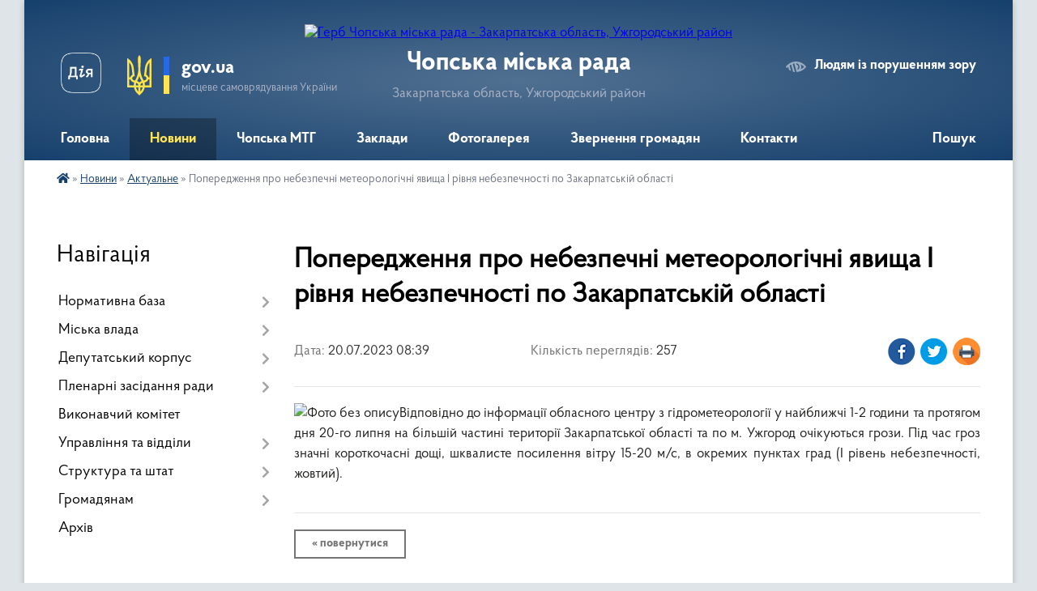

--- FILE ---
content_type: text/html; charset=UTF-8
request_url: https://chop-rada.gov.ua/news/1689831638/
body_size: 19382
content:
<!DOCTYPE html>
<html lang="uk">
<head>
	<!--[if IE]><meta http-equiv="X-UA-Compatible" content="IE=edge"><![endif]-->
	<meta charset="utf-8">
	<meta name="viewport" content="width=device-width, initial-scale=1">
	<!--[if IE]><script>
		document.createElement('header');
		document.createElement('nav');
		document.createElement('main');
		document.createElement('section');
		document.createElement('article');
		document.createElement('aside');
		document.createElement('footer');
		document.createElement('figure');
		document.createElement('figcaption');
	</script><![endif]-->
	<title>Попередження про небезпечні метеорологічні явища І рівня небезпечності по Закарпатській області | Чопська міська рада Закарпатська область, Ужгородський район</title>
	<meta name="description" content="Відповідно до інформації обласного центру з гідрометеорології у найближчі 1-2 години та протягом дня 20-го липня на більшій частині території Закарпатської області та по м. Ужгород очікуються грози. Під час гроз значні короткочасні дощ">
	<meta name="keywords" content="Попередження, про, небезпечні, метеорологічні, явища, І, рівня, небезпечності, по, Закарпатській, області, |, Чопська, міська, рада, Закарпатська, область,, Ужгородський, район">

	
		<meta property="og:image" content="https://rada.info/upload/users_files/04053737/e4ab7e2c9dcb18a93afbe35b260536d2.jpeg">
	<meta property="og:image:width" content="960">
	<meta property="og:image:height" content="640">
			<meta property="og:title" content="Попередження про небезпечні метеорологічні явища І рівня небезпечності по Закарпатській області">
			<meta property="og:description" content="Відповідно до інформації обласного центру з гідрометеорології&amp;nbsp;у найближчі 1-2 години та протягом дня 20-го липня на більшій частині території Закарпатської області та по м. Ужгород очікуються грози. Під час гроз значні короткочасні дощі, шквалисте посилення вітру 15-20 м/с, в окремих пунктах град&amp;nbsp;(І рівень небезпечності, жовтий).">
			<meta property="og:type" content="article">
	<meta property="og:url" content="https://chop-rada.gov.ua/news/1689831638/">
		
		<link rel="apple-touch-icon" sizes="57x57" href="https://gromada.org.ua/apple-icon-57x57.png">
	<link rel="apple-touch-icon" sizes="60x60" href="https://gromada.org.ua/apple-icon-60x60.png">
	<link rel="apple-touch-icon" sizes="72x72" href="https://gromada.org.ua/apple-icon-72x72.png">
	<link rel="apple-touch-icon" sizes="76x76" href="https://gromada.org.ua/apple-icon-76x76.png">
	<link rel="apple-touch-icon" sizes="114x114" href="https://gromada.org.ua/apple-icon-114x114.png">
	<link rel="apple-touch-icon" sizes="120x120" href="https://gromada.org.ua/apple-icon-120x120.png">
	<link rel="apple-touch-icon" sizes="144x144" href="https://gromada.org.ua/apple-icon-144x144.png">
	<link rel="apple-touch-icon" sizes="152x152" href="https://gromada.org.ua/apple-icon-152x152.png">
	<link rel="apple-touch-icon" sizes="180x180" href="https://gromada.org.ua/apple-icon-180x180.png">
	<link rel="icon" type="image/png" sizes="192x192"  href="https://gromada.org.ua/android-icon-192x192.png">
	<link rel="icon" type="image/png" sizes="32x32" href="https://gromada.org.ua/favicon-32x32.png">
	<link rel="icon" type="image/png" sizes="96x96" href="https://gromada.org.ua/favicon-96x96.png">
	<link rel="icon" type="image/png" sizes="16x16" href="https://gromada.org.ua/favicon-16x16.png">
	<link rel="manifest" href="https://gromada.org.ua/manifest.json">
	<meta name="msapplication-TileColor" content="#ffffff">
	<meta name="msapplication-TileImage" content="https://gromada.org.ua/ms-icon-144x144.png">
	<meta name="theme-color" content="#ffffff">
	
	
		<meta name="robots" content="">
	
    <link rel="preload" href="https://cdnjs.cloudflare.com/ajax/libs/font-awesome/5.9.0/css/all.min.css" as="style">
	<link rel="stylesheet" href="https://cdnjs.cloudflare.com/ajax/libs/font-awesome/5.9.0/css/all.min.css" integrity="sha512-q3eWabyZPc1XTCmF+8/LuE1ozpg5xxn7iO89yfSOd5/oKvyqLngoNGsx8jq92Y8eXJ/IRxQbEC+FGSYxtk2oiw==" crossorigin="anonymous" referrerpolicy="no-referrer" />

    <link rel="preload" href="//gromada.org.ua/themes/km2/css/styles_vip.css?v=3.34" as="style">
	<link rel="stylesheet" href="//gromada.org.ua/themes/km2/css/styles_vip.css?v=3.34">
	<link rel="stylesheet" href="//gromada.org.ua/themes/km2/css/103513/theme_vip.css?v=1768749918">
	
		<!--[if lt IE 9]>
	<script src="https://oss.maxcdn.com/html5shiv/3.7.2/html5shiv.min.js"></script>
	<script src="https://oss.maxcdn.com/respond/1.4.2/respond.min.js"></script>
	<![endif]-->
	<!--[if gte IE 9]>
	<style type="text/css">
		.gradient { filter: none; }
	</style>
	<![endif]-->

</head>
<body class="">

	<a href="#top_menu" class="skip-link link" aria-label="Перейти до головного меню (Alt+1)" accesskey="1">Перейти до головного меню (Alt+1)</a>
	<a href="#left_menu" class="skip-link link" aria-label="Перейти до бічного меню (Alt+2)" accesskey="2">Перейти до бічного меню (Alt+2)</a>
    <a href="#main_content" class="skip-link link" aria-label="Перейти до головного вмісту (Alt+3)" accesskey="3">Перейти до текстового вмісту (Alt+3)</a>




	
	<div class="wrap">
		
		<header>
			<div class="header_wrap">
				<div class="logo">
					<a href="https://chop-rada.gov.ua/" id="logo" class="form_2">
						<img src="https://rada.info/upload/users_files/04053737/gerb/Герб.png" alt="Герб Чопська міська рада - Закарпатська область, Ужгородський район">
					</a>
				</div>
				<div class="title">
					<div class="slogan_1">Чопська міська рада</div>
					<div class="slogan_2">Закарпатська область, Ужгородський район</div>
				</div>
				<div class="gov_ua_block">
					<a class="diia" href="https://diia.gov.ua/" target="_blank" rel="nofollow" title="Державні послуги онлайн"><img src="//gromada.org.ua/themes/km2/img/diia.png" alt="Логотип Diia"></a>
					<img src="//gromada.org.ua/themes/km2/img/gerb.svg" class="gerb" alt="Герб України">
					<span class="devider"></span>
					<div class="title">
						<b>gov.ua</b>
						<span>місцеве самоврядування України</span>
					</div>
				</div>
								<div class="alt_link">
					<a href="#" rel="nofollow" title="Режим високої контастності" onclick="return set_special('ad20c317e75360942c5c13d6f02309f9e1829b58');">Людям із порушенням зору</a>
				</div>
								
				<section class="top_nav">
					<nav class="main_menu" id="top_menu">
						<ul>
														<li class="">
								<a href="https://chop-rada.gov.ua/main/"><span>Головна</span></a>
																							</li>
														<li class="active has-sub">
								<a href="https://chop-rada.gov.ua/news/"><span>Новини</span></a>
																<button onclick="return show_next_level(this);" aria-label="Показати підменю"></button>
																								<ul>
																		<li>
										<a href="https://chop-rada.gov.ua/ogoloshennya-12-16-05-28-07-2021/">Оголошення</a>
																													</li>
																		<li>
										<a href="https://chop-rada.gov.ua/aktualne-19-34-31-03-02-2023/" class="active">Актуальне</a>
																													</li>
																		<li>
										<a href="https://chop-rada.gov.ua/do-uvagi-vpo-15-37-11-27-02-2025/">До уваги ВПО</a>
																													</li>
																		<li>
										<a href="https://chop-rada.gov.ua/socialne-11-13-17-18-08-2021/">Соціальне</a>
																													</li>
																		<li>
										<a href="https://chop-rada.gov.ua/pidpriemcyam-08-50-25-05-08-2021/">Підприємцям</a>
																													</li>
																		<li>
										<a href="https://chop-rada.gov.ua/komunalni-pidpriemstva-08-40-02-30-01-2025/">Комунальні підприємства</a>
																													</li>
																		<li>
										<a href="https://chop-rada.gov.ua/policejskij-oficer-gromadi-16-20-47-14-09-2023/">Поліцейський офіцер громади</a>
																													</li>
																		<li>
										<a href="https://chop-rada.gov.ua/dsns-informue-08-38-22-26-08-2021/">ДСНС інформує</a>
																													</li>
																		<li>
										<a href="https://chop-rada.gov.ua/centr-zajnyatosti-informue-12-23-47-12-07-2023/">Центр зайнятості інформує</a>
																													</li>
																										</ul>
															</li>
														<li class=" has-sub">
								<a href="javascript:;"><span>Чопська МТГ</span></a>
																<button onclick="return show_next_level(this);" aria-label="Показати підменю"></button>
																								<ul>
																		<li>
										<a href="https://chop-rada.gov.ua/kartka-gromadi-12-50-45-13-07-2021/">Картка громади</a>
																													</li>
																		<li>
										<a href="https://chop-rada.gov.ua/esen-00-19-43-15-07-2021/">Есень</a>
																													</li>
																		<li>
										<a href="https://chop-rada.gov.ua/petrivka-00-26-45-15-07-2021/">Петрівка</a>
																													</li>
																		<li>
										<a href="https://chop-rada.gov.ua/solovka-00-28-15-15-07-2021/">Соловка</a>
																													</li>
																		<li>
										<a href="https://chop-rada.gov.ua/solomonovo-00-31-02-15-07-2021/">Соломоново</a>
																													</li>
																		<li>
										<a href="https://chop-rada.gov.ua/tisaashvan-00-32-48-15-07-2021/">Тисаашвань</a>
																													</li>
																		<li>
										<a href="https://chop-rada.gov.ua/tisaujfalu-00-34-31-15-07-2021/">Тисауйфалу</a>
																													</li>
																		<li class="has-sub">
										<a href="https://chop-rada.gov.ua/chervone-00-35-28-15-07-2021/">Червоне</a>
																				<button onclick="return show_next_level(this);" aria-label="Показати підменю"></button>
																														<ul>
																						<li>
												<a href="https://chop-rada.gov.ua/geraldika-09-22-27-22-12-2021/">Геральдика</a>
											</li>
																																</ul>
																			</li>
																		<li class="has-sub">
										<a href="https://chop-rada.gov.ua/chop-00-37-33-15-07-2021/">Чоп</a>
																				<button onclick="return show_next_level(this);" aria-label="Показати підменю"></button>
																														<ul>
																						<li>
												<a href="https://chop-rada.gov.ua/geraldika-09-57-21-26-07-2021/">Геральдика</a>
											</li>
																						<li>
												<a href="https://chop-rada.gov.ua/prirodni-umovi-09-44-57-26-07-2021/">Природні умови</a>
											</li>
																						<li>
												<a href="https://chop-rada.gov.ua/generalnij-plan-17-41-53-20-09-2021/">Генеральний план</a>
											</li>
																						<li>
												<a href="https://chop-rada.gov.ua/mistapobratimi-09-58-26-26-07-2021/">Міста-побратими</a>
											</li>
																						<li>
												<a href="https://chop-rada.gov.ua/video-pro-misto-09-50-47-26-07-2021/">Відео про місто</a>
											</li>
																						<li>
												<a href="https://chop-rada.gov.ua/pochesni-gromadyani-mista-chop-11-07-58-26-07-2021/">Почесні громадяни міста Чоп</a>
											</li>
																						<li>
												<a href="https://chop-rada.gov.ua/pochesna-vidznaka-chopskoi-miskoi-radi-12-34-09-26-07-2021/">Почесна відзнака Чопської міської ради</a>
											</li>
																																</ul>
																			</li>
																										</ul>
															</li>
														<li class=" has-sub">
								<a href="https://chop-rada.gov.ua/zakladi-10-49-34-16-08-2021/"><span>Заклади</span></a>
																<button onclick="return show_next_level(this);" aria-label="Показати підменю"></button>
																								<ul>
																		<li class="has-sub">
										<a href="https://chop-rada.gov.ua/osvita-10-51-22-16-08-2021/">Освіта</a>
																				<button onclick="return show_next_level(this);" aria-label="Показати підменю"></button>
																														<ul>
																						<li>
												<a href="https://chop-rada.gov.ua/zaklad-doshkilnoi-osviti-kazka-m-chop-10-53-16-16-08-2021/">Заклад дошкільної освіти “Казка” м. Чоп</a>
											</li>
																						<li>
												<a href="https://chop-rada.gov.ua/esenskij-zaklad-doshkilnoi-osviti-veselka-11-01-57-16-08-2021/">Есенський заклад дошкільної освіти “Веселка”</a>
											</li>
																						<li>
												<a href="https://chop-rada.gov.ua/solovkivskij-zaklad-doshkilnoi-osviti-11-10-08-16-08-2021/">Соловківський заклад дошкільної освіти</a>
											</li>
																						<li>
												<a href="https://chop-rada.gov.ua/solomonivskij-zaklad-doshkilnoi-osviti-usmishka-11-15-19-16-08-2021/">Соломонівський заклад дошкільної освіти ,,Усмішка”</a>
											</li>
																						<li>
												<a href="https://chop-rada.gov.ua/tisaashvanskij-zaklad-doshkilnoi-osviti-11-18-40-16-08-2021/">Тисаашванський заклад дошкільної освіти</a>
											</li>
																						<li>
												<a href="https://chop-rada.gov.ua/petrivska-pochatkova-shkola-11-23-08-16-08-2021/">Петрівська початкова школа</a>
											</li>
																						<li>
												<a href="https://chop-rada.gov.ua/esenskij-opornij-zaklad-zagalnoi-serednoi-osviti-iiii-stupeniv-11-28-05-16-08-2021/">Есенська гімназія</a>
											</li>
																						<li>
												<a href="https://chop-rada.gov.ua/solovkivska-filiya-esenskogo-opornogo-zakladu-zagalnoi-serednoi-osviti-iii-stupeniv-11-34-55-16-08-2021/">Соловківська філія Есенської гімназії</a>
											</li>
																						<li>
												<a href="https://chop-rada.gov.ua/solomonivska-gimnaziya-11-46-29-16-08-2021/">Соломонівська гімназія</a>
											</li>
																						<li>
												<a href="https://chop-rada.gov.ua/tisaashvanska-gimnaziya-11-50-23-16-08-2021/">Тисаашванська гімназія</a>
											</li>
																						<li>
												<a href="https://chop-rada.gov.ua/chervonivskij-zaklad-zagalnoi-serednoi-osviti-iiii-stupeniv-11-56-36-16-08-2021/">Червонівська гімназія</a>
											</li>
																						<li>
												<a href="https://chop-rada.gov.ua/chopskij-zaklad-zagalnoi-serednoi-osviti-iiii-stupeniv-№1-12-00-12-16-08-2021/">Чопський ліцей</a>
											</li>
																						<li>
												<a href="https://chop-rada.gov.ua/chopskij-zaklad-zagalnoi-serednoi-osviti-iiii-stupeniv-№2-imeni-ishtvana-secheni-chopskoi-miskoi-radi-12-03-28-16-08-2021/">Чопський ліцей імені Іштвана Сечені</a>
											</li>
																																</ul>
																			</li>
																		<li class="has-sub">
										<a href="https://chop-rada.gov.ua/kultura-12-08-42-16-08-2021/">Культура</a>
																				<button onclick="return show_next_level(this);" aria-label="Показати підменю"></button>
																														<ul>
																						<li>
												<a href="https://chop-rada.gov.ua/komunalnij-zaklad-centr-kulturi-ta-dozvillya-chopskoi-miskoi-teritorialnoi-gromadi-uzhgorodskogo-rajonu-zakarpatskoi-oblasti-14-01-20-16-08-2021/">КЗ “Центр культури та дозвілля Чопської міської територіальної громади Ужгородського району Закарпатської області”</a>
											</li>
																						<li>
												<a href="https://chop-rada.gov.ua/kz-publichna-biblioteka-chopskoi-miskoi-teritorialnoi-gromadi-14-41-59-16-08-2021/">КЗ “Публічна бібліотека Чопської міської територіальної громади”</a>
											</li>
																						<li>
												<a href="https://chop-rada.gov.ua/chopska-muzichna-shkola-14-51-26-16-08-2021/">Чопська музична школа</a>
											</li>
																																</ul>
																			</li>
																		<li class="has-sub">
										<a href="https://chop-rada.gov.ua/sport-15-26-46-16-08-2021/">Спорт</a>
																				<button onclick="return show_next_level(this);" aria-label="Показати підменю"></button>
																														<ul>
																						<li>
												<a href="https://chop-rada.gov.ua/chopska-dityachojunacka-sportivna-shkola-15-38-30-16-08-2021/">Чопська дитячо-юнацька спортивна школа</a>
											</li>
																																</ul>
																			</li>
																		<li class="has-sub">
										<a href="https://chop-rada.gov.ua/ohorona-zdorov’ya-15-59-42-16-08-2021/">Охорона здоров’я</a>
																				<button onclick="return show_next_level(this);" aria-label="Показати підменю"></button>
																														<ul>
																						<li>
												<a href="https://chop-rada.gov.ua/knp-chopska-miska-likarnya-16-03-23-16-08-2021/">КНП “Чопська міська лікарня”</a>
											</li>
																						<li>
												<a href="https://chop-rada.gov.ua/knp-chopskij-centr-pervinnoi-medikosanitarnoi-dopomogi-16-07-20-16-08-2021/">КНП “Чопський центр первинної медико-санітарної допомоги”</a>
											</li>
																																</ul>
																			</li>
																		<li class="has-sub">
										<a href="https://chop-rada.gov.ua/komunalni-pidpriemstva-16-15-06-16-08-2021/">Комунальні підприємства</a>
																				<button onclick="return show_next_level(this);" aria-label="Показати підменю"></button>
																														<ul>
																						<li>
												<a href="https://chop-rada.gov.ua/komunalne-pidpriemstvo-chistij-chop-16-16-12-16-08-2021/">КП «Чистий Чоп»</a>
											</li>
																						<li>
												<a href="https://chop-rada.gov.ua/kp-vodokanal-chop-12-38-26-17-08-2021/">КП «Водоканал Чоп»</a>
											</li>
																						<li>
												<a href="https://chop-rada.gov.ua/kp-chopskij-rinok-14-38-25-17-08-2021/">КП «Чопський ринок»</a>
											</li>
																																</ul>
																			</li>
																										</ul>
															</li>
														<li class="">
								<a href="https://chop-rada.gov.ua/photo/"><span>Фотогалерея</span></a>
																							</li>
														<li class=" has-sub">
								<a href="https://chop-rada.gov.ua/zvernennya-gromadyan-11-39-15-13-10-2025/"><span>Звернення громадян</span></a>
																<button onclick="return show_next_level(this);" aria-label="Показати підменю"></button>
																								<ul>
																		<li>
										<a href="https://chop-rada.gov.ua/normativnopravova-baza-12-19-18-13-10-2025/">Нормативно-правова база</a>
																													</li>
																		<li>
										<a href="https://chop-rada.gov.ua/pismove-zvernennya-gromadyan-15-11-38-13-10-2025/">Письмове звернення громадян</a>
																													</li>
																		<li>
										<a href="https://chop-rada.gov.ua/feedback/">Електронне звернення громадян</a>
																													</li>
																										</ul>
															</li>
														<li class="">
								<a href="https://chop-rada.gov.ua/kontakti-11-52-03-14-10-2025/"><span>Контакти</span></a>
																							</li>
																				</ul>
					</nav>
					&nbsp;
					<button class="menu-button" id="open-button"><i class="fas fa-bars"></i> Меню сайту</button>
					<a href="https://chop-rada.gov.ua/search/" rel="nofollow" class="search_button">Пошук</a>
				</section>
				
			</div>
		</header>
				
		<section class="bread_crumbs">
		<div xmlns:v="http://rdf.data-vocabulary.org/#"><a href="https://chop-rada.gov.ua/" title="Головна сторінка"><i class="fas fa-home"></i></a> &raquo; <a href="https://chop-rada.gov.ua/news/">Новини</a> &raquo; <a href="https://chop-rada.gov.ua/aktualne-19-34-31-03-02-2023/" aria-current="page">Актуальне</a>  &raquo; <span>Попередження про небезпечні метеорологічні явища І рівня небезпечності по Закарпатській області</span></div>
	</section>
	
	<section class="center_block">
		<div class="row">
			<div class="grid-25 fr">
				<aside>
				
									
										<div class="sidebar_title">Навігація</div>
										
					<nav class="sidebar_menu" id="left_menu">
						<ul>
														<li class=" has-sub">
								<a href="https://chop-rada.gov.ua/docs/"><span>Нормативна база</span></a>
																<button onclick="return show_next_level(this);" aria-label="Показати підменю"></button>
																								<ul>
																		<li class="">
										<a href="https://chop-rada.gov.ua/reglament-radi-11-52-41-09-08-2021/"><span>Регламент ради</span></a>
																													</li>
																		<li class="">
										<a href="https://chop-rada.gov.ua/reglament-vikonavchogo-komitetu-11-55-08-09-08-2021/"><span>Регламент виконавчого комітету</span></a>
																													</li>
																		<li class=" has-sub">
										<a href="https://chop-rada.gov.ua/statuti-i-reglamenti-09-16-18-09-08-2021/"><span>Статути територіальної громади</span></a>
																				<button onclick="return show_next_level(this);" aria-label="Показати підменю"></button>
																														<ul>
																						<li><a href="https://chop-rada.gov.ua/polozhennya-pro-zagalni-zbori-konferencii-09-56-54-09-08-2021/"><span>Положення про загальні збори (конференції)</span></a></li>
																						<li><a href="https://chop-rada.gov.ua/polozhennya-pro-miscevi-iniciativi-10-27-20-09-08-2021/"><span>Положення про місцеві ініціативи</span></a></li>
																						<li><a href="https://chop-rada.gov.ua/polozhennya-pro-gromadski-sluhannya-10-32-14-09-08-2021/"><span>Положення про громадські слухання</span></a></li>
																						<li><a href="https://chop-rada.gov.ua/polozhennya-pro-elektronni-peticii-10-36-41-09-08-2021/"><span>Положення про електронні петиції</span></a></li>
																						<li><a href="https://chop-rada.gov.ua/polozhennya-pro-zvituvannya-10-37-56-09-08-2021/"><span>Положення про звітування</span></a></li>
																																</ul>
																			</li>
																		<li class="">
										<a href="https://chop-rada.gov.ua/administrativni-poslugi-16-00-04-12-08-2021/"><span>Адміністративні послуги</span></a>
																													</li>
																		<li class="">
										<a href="https://chop-rada.gov.ua/pasporti-bjudzhetnih-program-16-31-24-12-08-2021/"><span>Паспорти бюджетних програм</span></a>
																													</li>
																		<li class=" has-sub">
										<a href="https://chop-rada.gov.ua/regulyatorni-akti-14-54-18-17-08-2021/"><span>Регуляторні акти</span></a>
																				<button onclick="return show_next_level(this);" aria-label="Показати підменю"></button>
																														<ul>
																						<li><a href="https://chop-rada.gov.ua/povidomlennya-10-24-35-27-08-2021/"><span>Повідомлення</span></a></li>
																						<li><a href="https://chop-rada.gov.ua/pereliki-regulyatornih-aktiv-14-54-38-17-08-2021/"><span>Переліки регуляторних актів</span></a></li>
																						<li><a href="https://chop-rada.gov.ua/proekti-14-54-58-17-08-2021/"><span>Проєкти</span></a></li>
																						<li><a href="https://chop-rada.gov.ua/rishennya-14-55-10-17-08-2021/"><span>Рішення</span></a></li>
																																</ul>
																			</li>
																		<li class="">
										<a href="https://chop-rada.gov.ua/miscevi-podatki-ta-zbori-16-35-25-12-08-2021/"><span>Місцеві податки та збори</span></a>
																													</li>
																										</ul>
															</li>
														<li class=" has-sub">
								<a href="https://chop-rada.gov.ua/miska-vlada-11-56-29-23-07-2021/"><span>Міська влада</span></a>
																<button onclick="return show_next_level(this);" aria-label="Показати підменю"></button>
																								<ul>
																		<li class="">
										<a href="https://chop-rada.gov.ua/miskij-golova-23-57-50-14-07-2021/"><span>Міський голова</span></a>
																													</li>
																		<li class="">
										<a href="https://chop-rada.gov.ua/sekretar-miskoi-radi-11-58-24-23-07-2021/"><span>Секретар міської ради</span></a>
																													</li>
																		<li class="">
										<a href="https://chop-rada.gov.ua/zastupnik-miskogo-golovi-12-04-27-23-07-2021/"><span>Заступник міського голови</span></a>
																													</li>
																		<li class="">
										<a href="https://chop-rada.gov.ua/zastupnik-miskogo-golovi-12-13-43-23-07-2021/"><span>Заступник міського голови</span></a>
																													</li>
																		<li class="">
										<a href="https://chop-rada.gov.ua/kerujuchij-spravami-12-17-43-23-07-2021/"><span>Керуючий справами</span></a>
																													</li>
																		<li class=" has-sub">
										<a href="https://chop-rada.gov.ua/starosti-12-49-06-26-07-2021/"><span>Старости</span></a>
																				<button onclick="return show_next_level(this);" aria-label="Показати підменю"></button>
																														<ul>
																						<li><a href="https://chop-rada.gov.ua/esenskij-starostinskij-okrug-12-50-50-26-07-2021/"><span>Есенський старостинський округ</span></a></li>
																						<li><a href="https://chop-rada.gov.ua/solovkivskij-starostinskij-okrug-14-18-35-26-07-2021/"><span>Соловківський старостинський округ</span></a></li>
																						<li><a href="https://chop-rada.gov.ua/solomonivskij-starostinskij-okrug-14-25-06-26-07-2021/"><span>Соломонівський старостинський округ</span></a></li>
																						<li><a href="https://chop-rada.gov.ua/tisaashvanskij-starostinskij-okrug-14-27-32-26-07-2021/"><span>Тисаашванський старостинський округ</span></a></li>
																						<li><a href="https://chop-rada.gov.ua/chervonivskij-starostinskij-okrug-14-31-28-26-07-2021/"><span>Червонівський старостинський округ</span></a></li>
																																</ul>
																			</li>
																										</ul>
															</li>
														<li class=" has-sub">
								<a href="https://chop-rada.gov.ua/deputati-13-07-41-13-07-2021/"><span>Депутатський корпус</span></a>
																<button onclick="return show_next_level(this);" aria-label="Показати підменю"></button>
																								<ul>
																		<li class=" has-sub">
										<a href="https://chop-rada.gov.ua/viii-sklikannya-14-55-48-26-07-2021/"><span>VIII скликання</span></a>
																				<button onclick="return show_next_level(this);" aria-label="Показати підменю"></button>
																														<ul>
																						<li><a href="https://chop-rada.gov.ua/balint-evelina-mikloshivna-15-53-02-13-07-2021/"><span>Балінт Евеліна Миклошівна</span></a></li>
																						<li><a href="https://chop-rada.gov.ua/balog-oskar-oskarovich-15-53-26-13-07-2021/"><span>Балог Оскар Оскарович</span></a></li>
																						<li><a href="https://chop-rada.gov.ua/vakarov-mikola-mikolajovich-16-40-39-15-07-2021/"><span>Вакаров Микола Миколайович</span></a></li>
																						<li><a href="https://chop-rada.gov.ua/gecyanin-ivan-vasilovich-16-53-45-15-07-2021/"><span>Гецянин Іван Васильович</span></a></li>
																						<li><a href="https://chop-rada.gov.ua/glus-igor-ivanovich-14-44-35-29-09-2021/"><span>Глусь Ігор Іванович</span></a></li>
																						<li><a href="https://chop-rada.gov.ua/golubka-vasil-vasilovich-17-06-35-15-07-2021/"><span>Голубка Василь Васильович</span></a></li>
																						<li><a href="https://chop-rada.gov.ua/eskin-igor-vyacheslavovich-23-23-14-15-07-2021/"><span>Єськін Ігор Вячеславович</span></a></li>
																						<li><a href="https://chop-rada.gov.ua/kmetik-tetyana-mikolaivna-16-29-16-16-07-2021/"><span>Кметик Тетяна Миколаївна</span></a></li>
																						<li><a href="https://chop-rada.gov.ua/korol-jurij-jurijovich-16-32-07-16-07-2021/"><span>Король Юрій Юрійович</span></a></li>
																						<li><a href="https://chop-rada.gov.ua/kurin-viktor-mihajlovich-20-48-53-16-07-2021/"><span>Курин Віктор Михайлович</span></a></li>
																						<li><a href="https://chop-rada.gov.ua/kuchirka-roman-mikolajovich-20-35-44-17-07-2021/"><span>Кучирка Роман Миколайович</span></a></li>
																						<li><a href="https://chop-rada.gov.ua/maga-vasil-vasilovich-20-42-13-17-07-2021/"><span>Мага Василь Васильович</span></a></li>
																						<li><a href="https://chop-rada.gov.ua/malomka-oleksandr-oleksandrovich-starshij-20-45-37-17-07-2021/"><span>Маломка Олександр Олександрович</span></a></li>
																						<li><a href="https://chop-rada.gov.ua/martinov-georgij-kostyantinovich-20-52-34-17-07-2021/"><span>Мартинов Георгій Костянтинович</span></a></li>
																						<li><a href="https://chop-rada.gov.ua/mishkolki-katerina-ernestivna-10-56-48-04-10-2024/"><span>Мішколци Катерина Ернестівна</span></a></li>
																						<li><a href="https://chop-rada.gov.ua/pliska-valentina-petrivna-20-58-05-17-07-2021/"><span>Плиска Валентина Петрівна</span></a></li>
																						<li><a href="https://chop-rada.gov.ua/sabov-tiberij-tiberijovich-21-11-18-17-07-2021/"><span>Сабов Тиберій Тиберійович</span></a></li>
																						<li><a href="https://chop-rada.gov.ua/sigajov-viktor-dmitrovich-22-18-41-17-07-2021/"><span>Сігайов Віктор Дмитрович</span></a></li>
																						<li><a href="https://chop-rada.gov.ua/tovt-ishtvan-sergijovich-22-22-32-17-07-2021/"><span>Товт Іштван Сергійович</span></a></li>
																						<li><a href="https://chop-rada.gov.ua/feldij-vladislav-ivanovich-23-23-08-17-07-2021/"><span>Фелдій Владислав Іванович</span></a></li>
																						<li><a href="https://chop-rada.gov.ua/ferkov-bejla-vojtehovich-23-44-35-17-07-2021/"><span>Ферков Бейла Войтехович</span></a></li>
																						<li><a href="https://chop-rada.gov.ua/car-galina-vasilivna-23-46-47-17-07-2021/"><span>Цар Галина Василівна</span></a></li>
																						<li><a href="https://chop-rada.gov.ua/cekus-atilla-oleksandrovich-15-45-31-29-09-2021/"><span>Цекус Аттіла Олександрович</span></a></li>
																																</ul>
																			</li>
																		<li class="">
										<a href="https://chop-rada.gov.ua/deputatski-komisii-15-14-41-26-07-2021/"><span>Депутатські комісії</span></a>
																													</li>
																		<li class="">
										<a href="https://chop-rada.gov.ua/deputatski-frakcii-15-15-38-26-07-2021/"><span>Депутатські фракції</span></a>
																													</li>
																		<li class="">
										<a href="https://chop-rada.gov.ua/zvit-pro-diyalnist-15-18-30-26-07-2021/"><span>Звіт про діяльність</span></a>
																													</li>
																		<li class=" has-sub">
										<a href="https://chop-rada.gov.ua/deputati-poperednih-sklikan-15-23-43-26-07-2021/"><span>Депутати попередніх скликань</span></a>
																				<button onclick="return show_next_level(this);" aria-label="Показати підменю"></button>
																														<ul>
																						<li><a href="https://chop-rada.gov.ua/deputati-19901994-rr-15-24-51-26-07-2021/"><span>Депутати 1990-1994 рр.</span></a></li>
																						<li><a href="https://chop-rada.gov.ua/deputati-19941998-rr-15-25-35-26-07-2021/"><span>Депутати 1994-1998 рр.</span></a></li>
																						<li><a href="https://chop-rada.gov.ua/deputati-19982002-rr-15-26-04-26-07-2021/"><span>Депутати 1998-2002 рр.</span></a></li>
																						<li><a href="https://chop-rada.gov.ua/deputati-20022006-rr-15-26-43-26-07-2021/"><span>Депутати 2002-2006 рр.</span></a></li>
																						<li><a href="https://chop-rada.gov.ua/deputati-20062010-rr-15-28-04-26-07-2021/"><span>Депутати 2006-2010 рр.</span></a></li>
																						<li><a href="https://chop-rada.gov.ua/deputati-20102015-rr-15-28-37-26-07-2021/"><span>Депутати 2010-2015 рр.</span></a></li>
																						<li><a href="https://chop-rada.gov.ua/deputati-20152020-rr-15-29-22-26-07-2021/"><span>Депутати 2015-2020 рр.</span></a></li>
																																</ul>
																			</li>
																		<li class="">
										<a href="https://chop-rada.gov.ua/postanovi-tvk-14-50-25-11-03-2024/"><span>Постанови ТВК</span></a>
																													</li>
																										</ul>
															</li>
														<li class=" has-sub">
								<a href="https://chop-rada.gov.ua/plenarni-zasidannya-radi-15-59-46-26-07-2021/"><span>Пленарні засідання ради</span></a>
																<button onclick="return show_next_level(this);" aria-label="Показати підменю"></button>
																								<ul>
																		<li class=" has-sub">
										<a href="https://chop-rada.gov.ua/poimenne-golosuvannya-12-42-56-31-05-2024/"><span>Поіменне голосування</span></a>
																				<button onclick="return show_next_level(this);" aria-label="Показати підменю"></button>
																														<ul>
																						<li><a href="https://chop-rada.gov.ua/poimenne-golosuvannya-17-12-34-26-07-2021/"><span>Поіменне голосування сесій</span></a></li>
																						<li><a href="https://chop-rada.gov.ua/poimenne-golosuvannya-komisij-12-39-52-31-05-2024/"><span>Поіменне голосування комісій</span></a></li>
																																</ul>
																			</li>
																		<li class="">
										<a href="https://chop-rada.gov.ua/prijnyati-rishennya-radi-17-13-15-26-07-2021/"><span>Прийняті рішення ради</span></a>
																													</li>
																		<li class=" has-sub">
										<a href="https://chop-rada.gov.ua/protokoli-zasidan-deputatskih-komisij-17-15-09-26-07-2021/"><span>Протоколи засідань депутатських комісій</span></a>
																				<button onclick="return show_next_level(this);" aria-label="Показати підменю"></button>
																														<ul>
																						<li><a href="https://chop-rada.gov.ua/postijna-komisiya-z-pitan-bjudzhetu-ta-ekonomichnogo-rozvitku-09-16-55-11-08-2021/"><span>З питань бюджету та економічного розвитку</span></a></li>
																						<li><a href="https://chop-rada.gov.ua/z-pitan-zhitlovokomunalnogo-gospodarstva-budivnictva-transportu-i-zv’yazku-09-19-45-11-08-2021/"><span>З питань житлово-комунального господарства, будівництва, транспорту і зв’язку</span></a></li>
																						<li><a href="https://chop-rada.gov.ua/z-pitan-osviti-kulturi-ohoroni-zdorov’ya-sportu-molodi-i-sim’i-ta-socialnogo-zahistu-naselennya-09-20-51-11-08-2021/"><span>З питань освіти, культури, охорони здоров’я, спорту, молоді і сім’ї та соціального захисту населення</span></a></li>
																						<li><a href="https://chop-rada.gov.ua/z-pitan-zemelnih-vidnosin-ta-mistobuduvannya-09-21-10-11-08-2021/"><span>З питань земельних відносин та містобудування</span></a></li>
																						<li><a href="https://chop-rada.gov.ua/z-pitan-zakonnosti-pravoporyadku-vzaemodii-z-pravoohoronnimi-organami-reglamentu-ta-deputatskoi-etiki-09-21-59-11-08-2021/"><span>З питань законності, правопорядку, взаємодії з правоохоронними органами, регламенту та депутатської етики</span></a></li>
																						<li><a href="https://chop-rada.gov.ua/spilni-zasidannya-postijnih-komisij-09-10-21-22-03-2022/"><span>Спільні засідання постійних комісій</span></a></li>
																																</ul>
																			</li>
																		<li class=" has-sub">
										<a href="https://chop-rada.gov.ua/videomateriali-zasidan-12-45-16-31-05-2024/"><span>Відеоматеріали засідань</span></a>
																				<button onclick="return show_next_level(this);" aria-label="Показати підменю"></button>
																														<ul>
																						<li><a href="https://chop-rada.gov.ua/videomateriali-zasidannya-sesij-chopskoi-miskoi-radi-17-14-10-26-07-2021/"><span>Відеоматеріали засідання сесій</span></a></li>
																						<li><a href="https://chop-rada.gov.ua/videomateriali-zasidannya-komisij-12-12-15-31-05-2024/"><span>Відеоматеріали засідання комісій</span></a></li>
																																</ul>
																			</li>
																										</ul>
															</li>
														<li class="">
								<a href="https://chop-rada.gov.ua/vikonavchij-komitet-17-16-49-19-07-2021/"><span>Виконавчий комітет</span></a>
																							</li>
														<li class=" has-sub">
								<a href="https://chop-rada.gov.ua/upravlinnya-ta-viddili-12-40-18-13-07-2021/"><span>Управління та відділи</span></a>
																<button onclick="return show_next_level(this);" aria-label="Показати підменю"></button>
																								<ul>
																		<li class=" has-sub">
										<a href="https://chop-rada.gov.ua/upravlinnya-osviti-kulturi-molodi-i-sportu-09-05-33-27-07-2021/"><span>Управління освіти, культури, молоді і спорту</span></a>
																				<button onclick="return show_next_level(this);" aria-label="Показати підменю"></button>
																														<ul>
																						<li><a href="https://chop-rada.gov.ua/struktura-upravlinnya-09-56-16-27-07-2021/"><span>Структура управління</span></a></li>
																						<li><a href="https://chop-rada.gov.ua/polozhennya-pro-upravlinnya-osviti-kulturi-molodi-i-sportu-09-57-54-27-07-2021/"><span>Положення про управління</span></a></li>
																						<li><a href="https://chop-rada.gov.ua/pasporti-bjudzhetnih-program-upravlinnya-osviti-kulturi-molodi-i-sportu-10-06-31-27-07-2021/"><span>Паспорти бюджетних програм управління</span></a></li>
																						<li><a href="https://chop-rada.gov.ua/zvit-pro-robotu-upravlinnya-12-26-55-24-10-2023/"><span>Звіт про роботу управління</span></a></li>
																																</ul>
																			</li>
																		<li class=" has-sub">
										<a href="https://chop-rada.gov.ua/upravlinnya-praci-i-socialnogo-zahistu-naselennya-09-22-37-27-07-2021/"><span>Управління праці і соціального захисту населення</span></a>
																				<button onclick="return show_next_level(this);" aria-label="Показати підменю"></button>
																														<ul>
																						<li><a href="https://chop-rada.gov.ua/struktura-upravlinnya-16-00-00-27-07-2021/"><span>Структура управління</span></a></li>
																						<li><a href="https://chop-rada.gov.ua/polozhennya-pro-upravlinnya-17-44-11-27-07-2021/"><span>Положення про управління</span></a></li>
																						<li><a href="https://chop-rada.gov.ua/bjudzhetni-programi-upravlinnya-16-00-55-27-07-2021/"><span>Бюджетні програми управління</span></a></li>
																						<li><a href="https://chop-rada.gov.ua/informaciya-pro-robotu-upravlinnya-16-01-56-27-07-2021/"><span>Інформація про роботу управління</span></a></li>
																						<li><a href="https://chop-rada.gov.ua/informacijni-kartki-administrativnih-poslug-16-02-45-27-07-2021/"><span>Інформаційні картки адміністративних послуг</span></a></li>
																						<li><a href="https://chop-rada.gov.ua/protidiya-domashnomu-nasilstvu-16-03-05-27-07-2021/"><span>Протидія домашньому насильству</span></a></li>
																						<li><a href="https://chop-rada.gov.ua/opriljudnennya-vidomostej-pro-povidomnu-reestraciju-kolektivnih-dogovoriv-zmin-i-dopovnen-16-03-28-27-07-2021/"><span>Оприлюднення відомостей про повідомну реєстрацію колективних договорів, змін і доповнень</span></a></li>
																						<li><a href="https://chop-rada.gov.ua/kompleksna-cilova-programa-turbota-na-20252026-roki-12-44-47-07-10-2025/"><span>Комплексна цільова Програма "Турбота" на 2025-2026 роки</span></a></li>
																																</ul>
																			</li>
																		<li class=" has-sub">
										<a href="https://chop-rada.gov.ua/finansove-upravlinnya-09-22-49-27-07-2021/"><span>Фінансове управління</span></a>
																				<button onclick="return show_next_level(this);" aria-label="Показати підменю"></button>
																														<ul>
																						<li><a href="https://chop-rada.gov.ua/struktura-finansovogo-upravlinnya-15-29-01-28-07-2021/"><span>Структура Фінансового управління</span></a></li>
																						<li><a href="https://chop-rada.gov.ua/grafik-prijomu-gromadyan-finansovogo-upravlinnya-15-29-45-28-07-2021/"><span>Графік прийому громадян Фінансового управління</span></a></li>
																						<li><a href="https://chop-rada.gov.ua/polozhennya-pro-finansove-upravlinnya-15-31-24-28-07-2021/"><span>Положення про Фінансове управління</span></a></li>
																						<li><a href="https://chop-rada.gov.ua/polozhennya-pro-bjudzhetnij-viddil-15-32-31-28-07-2021/"><span>Положення про бюджетний відділ</span></a></li>
																						<li><a href="https://chop-rada.gov.ua/polozhennya-pro-viddil-planuvannya-ta-analizu-dohodiv-bjudzhetu-15-34-23-28-07-2021/"><span>Положення про відділ планування та аналізу доходів бюджету</span></a></li>
																						<li><a href="https://chop-rada.gov.ua/bjudzhetni-programi-15-35-07-28-07-2021/"><span>Бюджетні програми</span></a></li>
																						<li><a href="https://chop-rada.gov.ua/bjudzhet-15-44-14-28-07-2021/"><span>Бюджет</span></a></li>
																						<li><a href="https://chop-rada.gov.ua/informaciya-12-19-59-29-07-2021/"><span>Інформація</span></a></li>
																						<li><a href="https://chop-rada.gov.ua/plan-roboti-12-21-17-29-07-2021/"><span>План роботи</span></a></li>
																						<li><a href="https://chop-rada.gov.ua/zvit-pro-vikonannya-bjudzhetu-13-58-11-29-07-2021/"><span>Звіт про виконання бюджету</span></a></li>
																						<li><a href="https://chop-rada.gov.ua/schomisyachna-zvitnist-14-25-39-29-07-2021/"><span>Щомісячна звітність</span></a></li>
																						<li><a href="https://chop-rada.gov.ua/zvit-pro-vitrachannya-koshtiv-rezervnogo-fondu-16-00-00-29-07-2021/"><span>Звіт про витрачання коштів резервного фонду</span></a></li>
																																</ul>
																			</li>
																		<li class=" has-sub">
										<a href="https://chop-rada.gov.ua/upravlinnya-centr-nadannya-administrativnih-poslug-09-28-49-27-07-2021/"><span>Управління Центр надання адміністративних послуг</span></a>
																				<button onclick="return show_next_level(this);" aria-label="Показати підменю"></button>
																														<ul>
																						<li><a href="https://chop-rada.gov.ua/reglament-upravlinnya-cnap-11-21-10-02-08-2021/"><span>Регламент Управління ЦНАП</span></a></li>
																						<li><a href="https://chop-rada.gov.ua/polozhennya-pro-upravlinnya-cnap-11-22-42-02-08-2021/"><span>Положення про Управління ЦНАП</span></a></li>
																						<li><a href="https://chop-rada.gov.ua/polozhennya-pro-viddil-nadannya-administrativnih-poslug-11-24-26-02-08-2021/"><span>Положення про Відділ надання адміністративних послуг</span></a></li>
																						<li><a href="https://chop-rada.gov.ua/polozhennya-pro-viddil-derzhavnoi-reestracii-neruhomosti-biznesu-ta-reestracii-miscya-prozhivannya-11-25-48-02-08-2021/"><span>Положення про Відділ державної реєстрації нерухомості, бізнесу та реєстрації місця проживання</span></a></li>
																						<li><a href="https://chop-rada.gov.ua/perelik-administrativnih-poslug-11-28-21-02-08-2021/"><span>Перелік адміністративних послуг</span></a></li>
																						<li><a href="https://chop-rada.gov.ua/grafik-prijomu-gromadyan-upravlinnya-cnap-09-09-36-09-08-2021/"><span>Графік прийому громадян Управління ЦНАП</span></a></li>
																						<li><a href="https://chop-rada.gov.ua/informaciya-pro-upravlinnya-cnap-09-10-32-09-08-2021/"><span>Інформація про Управління ЦНАП</span></a></li>
																						<li><a href="https://chop-rada.gov.ua/struktura-upravlinnya-cnap-09-11-04-09-08-2021/"><span>Структура Управління ЦНАП</span></a></li>
																						<li><a href="https://chop-rada.gov.ua/aktualno-09-13-45-09-08-2021/"><span>Актуально</span></a></li>
																						<li><a href="https://chop-rada.gov.ua/informaciya-pro-robotu-upravlinnya-cnap-09-14-04-09-08-2021/"><span>Інформація про роботу Управління ЦНАП</span></a></li>
																						<li><a href="https://chop-rada.gov.ua/upravlinnya-cnap-u-facebook-09-14-59-09-08-2021/"><span>Управління ЦНАП у Facebook</span></a></li>
																																</ul>
																			</li>
																		<li class=" has-sub">
										<a href="https://chop-rada.gov.ua/viddil-arhitekturi-ta-mistobuduvannya-09-23-10-27-07-2021/"><span>Відділ архітектури та містобудування</span></a>
																				<button onclick="return show_next_level(this);" aria-label="Показати підменю"></button>
																														<ul>
																						<li><a href="https://chop-rada.gov.ua/struktura-viddilu-15-11-43-28-07-2021/"><span>Структура відділу</span></a></li>
																						<li><a href="https://chop-rada.gov.ua/polozhennya-pro-viddil-arhitekturi-ta-mistobuduvannya-15-17-52-28-07-2021/"><span>Положення про відділ архітектури та містобудування</span></a></li>
																						<li><a href="https://chop-rada.gov.ua/informacijni-kartki-administrativnih-poslug-15-22-58-28-07-2021/"><span>Інформаційні картки адміністративних послуг</span></a></li>
																						<li><a href="https://chop-rada.gov.ua/mistobudivna-dokumentaciya-detalni-plani-teritorij-15-25-38-28-07-2021/"><span>Містобудівна документація (детальні плани територій)</span></a></li>
																						<li><a href="https://chop-rada.gov.ua/reestr-mistobudivnih-umov-ta-obmezhen-12-06-29-08-11-2021/"><span>Реєстр містобудівних умов та обмежень</span></a></li>
																						<li><a href="https://chop-rada.gov.ua/informaciya-pro-robotu-viddilu-15-26-13-28-07-2021/"><span>Інформація про роботу відділу</span></a></li>
																																</ul>
																			</li>
																		<li class=" has-sub">
										<a href="https://chop-rada.gov.ua/viddil-zemelnih-vidnosin-09-23-22-27-07-2021/"><span>Відділ земельних відносин</span></a>
																				<button onclick="return show_next_level(this);" aria-label="Показати підменю"></button>
																														<ul>
																						<li><a href="https://chop-rada.gov.ua/struktura-viddilu-zemelnih-vidnosin-16-01-35-29-07-2021/"><span>Структура відділу земельних відносин</span></a></li>
																						<li><a href="https://chop-rada.gov.ua/polozhennya-pro-viddil-zemelnih-vidnosin-16-02-49-29-07-2021/"><span>Положення про відділ земельних відносин</span></a></li>
																						<li><a href="https://chop-rada.gov.ua/zvit-pro-robotu-viddilu-16-04-35-29-07-2021/"><span>Звіт про роботу відділу</span></a></li>
																						<li><a href="https://chop-rada.gov.ua/informacijni-kartki-administrativnih-poslug-16-08-15-29-07-2021/"><span>Інформаційні картки адміністративних послуг</span></a></li>
																						<li><a href="https://chop-rada.gov.ua/publichna-kadastrova-karta-16-14-50-29-07-2021/"><span>Публічна кадастрова карта</span></a></li>
																																</ul>
																			</li>
																		<li class=" has-sub">
										<a href="https://chop-rada.gov.ua/viddil-miskogo-gospodarstva-09-23-31-27-07-2021/"><span>Відділ міського господарства</span></a>
																				<button onclick="return show_next_level(this);" aria-label="Показати підменю"></button>
																														<ul>
																						<li><a href="https://chop-rada.gov.ua/struktura-viddilu-miskogo-gospodarstva-16-22-33-29-07-2021/"><span>Структура відділу</span></a></li>
																						<li><a href="https://chop-rada.gov.ua/polozhennya-pro-viddil-miskogo-gospodarstva-16-23-36-29-07-2021/"><span>Положення про відділ міського господарства</span></a></li>
																						<li><a href="https://chop-rada.gov.ua/zvit-pro-robotu-viddilu-17-10-28-29-07-2021/"><span>Звіт про роботу відділу</span></a></li>
																						<li><a href="https://chop-rada.gov.ua/informacijni-kartki-administrativnih-poslug-17-22-24-29-07-2021/"><span>Інформаційні картки адміністративних послуг</span></a></li>
																						<li><a href="https://chop-rada.gov.ua/poslugi-viddilu-miskogo-gospodarstva-17-26-48-29-07-2021/"><span>Послуги відділу міського господарства</span></a></li>
																						<li><a href="https://chop-rada.gov.ua/spisok-osib-scho-perebuvajut-na-obliku-gromadyan-potrebujuchih-polipshennya-zhitlovih-umov-17-27-43-29-07-2021/"><span>Список осіб, що перебувають на обліку громадян, потребуючих поліпшення житлових умов</span></a></li>
																						<li><a href="https://chop-rada.gov.ua/dani-pro-zeleni-nasadzhennya-scho-pidlyagajut-vidalennju-17-28-36-29-07-2021/"><span>Дані про зелені насадження, що підлягають видаленню</span></a></li>
																																</ul>
																			</li>
																		<li class=" has-sub">
										<a href="https://chop-rada.gov.ua/viddil-derzhavnogo-arhitekturnobudivelnogo-kontrolju-09-24-41-27-07-2021/"><span>Відділ державного архітектурно-будівельного контролю</span></a>
																				<button onclick="return show_next_level(this);" aria-label="Показати підменю"></button>
																														<ul>
																						<li><a href="https://chop-rada.gov.ua/struktura-viddilu-derzhavnogo-arhitekturnobudivelnogo-kontrolju-08-52-21-30-07-2021/"><span>Структура відділу</span></a></li>
																						<li><a href="https://chop-rada.gov.ua/polozhennya-pro-viddil-08-54-51-30-07-2021/"><span>Положення про відділ</span></a></li>
																						<li><a href="https://chop-rada.gov.ua/adresnij-reestr-08-57-37-30-07-2021/"><span>Адресний реєстр</span></a></li>
																						<li><a href="https://chop-rada.gov.ua/informaciya-pro-robotu-viddilu-16-58-40-25-10-2021/"><span>Інформація про роботу відділу</span></a></li>
																																</ul>
																			</li>
																		<li class=" has-sub">
										<a href="https://chop-rada.gov.ua/viddil-ekonomiki-ta-investicij-09-24-56-27-07-2021/"><span>Відділ економіки та інвестицій</span></a>
																				<button onclick="return show_next_level(this);" aria-label="Показати підменю"></button>
																														<ul>
																						<li><a href="https://chop-rada.gov.ua/struktura-viddilu-08-58-52-30-07-2021/"><span>Структура відділу</span></a></li>
																						<li><a href="https://chop-rada.gov.ua/polozhennya-pro-viddil-09-00-15-30-07-2021/"><span>Положення про відділ</span></a></li>
																						<li><a href="https://chop-rada.gov.ua/informacijni-kartki-09-02-34-30-07-2021/"><span>Інформаційні картки</span></a></li>
																						<li><a href="https://chop-rada.gov.ua/investicijnij-pasport-09-03-36-30-07-2021/"><span>Інвестиційний паспорт</span></a></li>
																						<li><a href="https://chop-rada.gov.ua/podatkovi-agenti-schodo-spravlyannya-turistichnogo-zboru-na-teritorii-chopskoi-mtg-09-06-24-30-07-2021/"><span>Податкові агенти щодо справляння туристичного збору на території Чопської МТГ</span></a></li>
																						<li><a href="https://chop-rada.gov.ua/perelik-ob’ektiv-orendi-po-yakih-konkurs-ne-vidbuvsya-09-07-11-30-07-2021/"><span>Перелік об’єктів оренди, по яких конкурс не відбувся</span></a></li>
																						<li><a href="https://chop-rada.gov.ua/plan-zahodiv-iz-realizacii-u-2021-–-2023-rokah-regionalnoi-strategii-rozvitku-zakarpatskoi-oblasti-na-period-2021-–-2027-rokiv-09-07-58-30-07-2021/"><span>План заходів із реалізації у 2021 – 2023 роках Регіональної стратегії розвитку Закарпатської області на період 2021 – 2027 років</span></a></li>
																						<li><a href="https://chop-rada.gov.ua/dogovori-orendi-komunalnogo-majna-nezhilih-budivel-sporud-primischen-komunalnoi-vlasnosti-teritorialnoi-gromadi-09-32-43-30-07-2021/"><span>Договори оренди комунального майна (нежилих будівель, споруд, приміщень) комунальної власності територіальної громади</span></a></li>
																						<li><a href="https://chop-rada.gov.ua/informaciya-pro-ob’ekti-neruhomogo-majna-scho-mozhut-buti-peredani-v-orendu-a-takozh-ti-yaki-perebuvali-u-perelikah-cilisnih-majnovih-komp-10-16-28-30/"><span>Інформація про об’єкти нерухомого майна, що можуть бути передані в оренду, а також ті, які перебували у переліках цілісних майнових комплексів підприємств та їх структурних підрозділів</span></a></li>
																						<li><a href="https://chop-rada.gov.ua/perelik-neruhomogo-komunalnogo-majna-schodo-yakogo-prijnyato-rishennya-pro-peredachu-v-orendu-bez-aukcionu-perelik-drugogo-tipu-10-17-17-30-07-2021/"><span>Перелік нерухомого комунального майна  щодо якого прийнято рішення про передачу в оренду без аукціону (Перелік другого типу)</span></a></li>
																						<li><a href="https://chop-rada.gov.ua/informaciya-pro-robotu-viddilu-10-17-53-30-07-2021/"><span>Інформація про роботу відділу</span></a></li>
																						<li><a href="https://chop-rada.gov.ua/strategichnij-plan-rozvitku-chopskoi-miskoi-teritorialnoi-gromadi-10-28-52-30-07-2021/"><span>Стратегічний план розвитку Чопської міської територіальної громади</span></a></li>
																																</ul>
																			</li>
																		<li class=" has-sub">
										<a href="https://chop-rada.gov.ua/zagalnij-viddil-09-25-15-27-07-2021/"><span>Загальний відділ</span></a>
																				<button onclick="return show_next_level(this);" aria-label="Показати підменю"></button>
																														<ul>
																						<li><a href="https://chop-rada.gov.ua/struktura-viddilu-11-02-16-30-07-2021/"><span>Структура відділу</span></a></li>
																						<li><a href="https://chop-rada.gov.ua/polozhennya-pro-viddil-11-03-18-30-07-2021/"><span>Положення про відділ</span></a></li>
																						<li><a href="https://chop-rada.gov.ua/zvit-pro-zapiti-na-informaciju-11-04-19-30-07-2021/"><span>Звіт про запити на інформацію</span></a></li>
																						<li><a href="https://chop-rada.gov.ua/zvit-pro-robotu-viddilu-11-04-41-30-07-2021/"><span>Звіт про роботу відділу</span></a></li>
																																</ul>
																			</li>
																		<li class=" has-sub">
										<a href="https://chop-rada.gov.ua/organizacijnij-viddil-09-25-30-27-07-2021/"><span>Організаційний відділ</span></a>
																				<button onclick="return show_next_level(this);" aria-label="Показати підменю"></button>
																														<ul>
																						<li><a href="https://chop-rada.gov.ua/struktura-organizacijnogo-viddilu-11-11-03-30-07-2021/"><span>Структура Організаційного відділу</span></a></li>
																						<li><a href="https://chop-rada.gov.ua/polozhennya-pro-viddil-11-12-22-30-07-2021/"><span>Положення про відділ</span></a></li>
																						<li><a href="https://chop-rada.gov.ua/zvit-pro-robotu-viddilu-11-12-44-30-07-2021/"><span>Звіт про роботу відділу</span></a></li>
																																</ul>
																			</li>
																		<li class=" has-sub">
										<a href="https://chop-rada.gov.ua/viddil-kadrovoi-roboti-09-25-47-27-07-2021/"><span>Відділ кадрової роботи</span></a>
																				<button onclick="return show_next_level(this);" aria-label="Показати підменю"></button>
																														<ul>
																						<li><a href="https://chop-rada.gov.ua/struktura-viddilu-11-15-53-30-07-2021/"><span>Структура відділу</span></a></li>
																						<li><a href="https://chop-rada.gov.ua/polozhennya-pro-viddil-11-17-08-30-07-2021/"><span>Положення про відділ</span></a></li>
																																</ul>
																			</li>
																		<li class=" has-sub">
										<a href="https://chop-rada.gov.ua/pravovij-viddil-09-26-00-27-07-2021/"><span>Правовий відділ</span></a>
																				<button onclick="return show_next_level(this);" aria-label="Показати підменю"></button>
																														<ul>
																						<li><a href="https://chop-rada.gov.ua/struktura-viddilu-11-18-06-30-07-2021/"><span>Структура відділу</span></a></li>
																						<li><a href="https://chop-rada.gov.ua/polozhennya-pro-viddil-11-19-20-30-07-2021/"><span>Положення про відділ</span></a></li>
																						<li><a href="https://chop-rada.gov.ua/naglyadova-rada-z-pitan-rozpodilu-i-utrimannya-zhitla-u-gurtozhitkah-11-25-30-30-07-2021/"><span>Наглядова рада з питань розподілу і утримання житла у гуртожитках</span></a></li>
																																</ul>
																			</li>
																		<li class=" has-sub">
										<a href="https://chop-rada.gov.ua/viddil-centralizovanogo-buhgalterskogo-obliku-09-26-25-27-07-2021/"><span>Відділ централізованого бухгалтерського обліку</span></a>
																				<button onclick="return show_next_level(this);" aria-label="Показати підменю"></button>
																														<ul>
																						<li><a href="https://chop-rada.gov.ua/struktura-viddilu-11-28-55-30-07-2021/"><span>Структура відділу</span></a></li>
																						<li><a href="https://chop-rada.gov.ua/polozhennya-pro-viddil-11-29-58-30-07-2021/"><span>Положення про відділ</span></a></li>
																						<li><a href="https://chop-rada.gov.ua/pasporti-bjudzhetnih-program-chopskoi-miskoi-radi-11-45-59-30-07-2021/"><span>Паспорти бюджетних програм Чопської міської ради</span></a></li>
																																</ul>
																			</li>
																		<li class=" has-sub">
										<a href="https://chop-rada.gov.ua/viddil-publichnih-zakupivel-09-26-39-27-07-2021/"><span>Відділ публічних закупівель</span></a>
																				<button onclick="return show_next_level(this);" aria-label="Показати підменю"></button>
																														<ul>
																						<li><a href="https://chop-rada.gov.ua/informaciya-pro-robotu-viddilu-11-40-56-24-01-2022/"><span>Інформація про роботу відділу</span></a></li>
																						<li><a href="https://chop-rada.gov.ua/struktura-viddilu-11-47-30-30-07-2021/"><span>Структура відділу</span></a></li>
																						<li><a href="https://chop-rada.gov.ua/polozhennya-pro-viddil-11-52-45-30-07-2021/"><span>Положення про відділ</span></a></li>
																						<li><a href="https://chop-rada.gov.ua/konkursna-dokumentaciya-11-55-49-30-07-2021/"><span>Конкурсна документація</span></a></li>
																						<li><a href="https://chop-rada.gov.ua/obgruntuvannya-tehnichnih-ta-yakisnih-harakteristik-predmeta-zakupivli-12-11-22-30-07-2021/"><span>Обґрунтування технічних та якісних характеристик предмета закупівлі</span></a></li>
																																</ul>
																			</li>
																		<li class=" has-sub">
										<a href="https://chop-rada.gov.ua/viddil-z-pitan-rezhimnosekretnoi-ta-mobilizacijnoi-roboti-teb-i-ns-09-26-57-27-07-2021/"><span>Відділ з питань режимно-секретної та мобілізаційної роботи, ТЕБ і НС</span></a>
																				<button onclick="return show_next_level(this);" aria-label="Показати підменю"></button>
																														<ul>
																						<li><a href="https://chop-rada.gov.ua/struktura-viddilu-12-34-07-30-07-2021/"><span>Структура відділу</span></a></li>
																						<li><a href="https://chop-rada.gov.ua/polozhennya-pro-viddil-12-38-50-30-07-2021/"><span>Положення про відділ</span></a></li>
																						<li><a href="https://chop-rada.gov.ua/informaciya-pro-robotu-12-39-47-30-07-2021/"><span>Інформація про роботу</span></a></li>
																						<li><a href="https://chop-rada.gov.ua/protokoli-miskoi-komisii-z-pitan-teb-ta-ns-12-55-02-30-07-2021/"><span>Протоколи місцевої комісії з питань ТЕБ та НС</span></a></li>
																						<li><a href="https://chop-rada.gov.ua/rozporyadzhennya-kerivnika-robit-z-likvidacii-naslidkiv-nadzvichajnih-situacij-13-32-24-30-07-2021/"><span>Розпорядження керівника робіт з ліквідації наслідків надзвичайних ситуацій</span></a></li>
																																</ul>
																			</li>
																		<li class=" has-sub">
										<a href="https://chop-rada.gov.ua/viddil-vedennya-derzhavnogo-reestru-viborciv-09-27-11-27-07-2021/"><span>Відділ ведення Державного реєстру виборців</span></a>
																				<button onclick="return show_next_level(this);" aria-label="Показати підменю"></button>
																														<ul>
																						<li><a href="https://chop-rada.gov.ua/struktura-viddilu-09-26-12-02-08-2021/"><span>Структура відділу</span></a></li>
																						<li><a href="https://chop-rada.gov.ua/polozhennya-pro-viddil-10-04-34-02-08-2021/"><span>Положення про відділ</span></a></li>
																						<li><a href="https://chop-rada.gov.ua/informaciya-pro-robotu-viddilu-10-04-55-02-08-2021/"><span>Інформація про роботу відділу</span></a></li>
																																</ul>
																			</li>
																		<li class=" has-sub">
										<a href="https://chop-rada.gov.ua/viddil-ohoroni-zdorov’ya-09-27-25-27-07-2021/"><span>Відділ охорони здоров’я</span></a>
																				<button onclick="return show_next_level(this);" aria-label="Показати підменю"></button>
																														<ul>
																						<li><a href="https://chop-rada.gov.ua/struktura-viddilu-10-11-27-02-08-2021/"><span>Структура відділу</span></a></li>
																						<li><a href="https://chop-rada.gov.ua/polozhennya-pro-viddil-10-16-36-02-08-2021/"><span>Положення про відділ</span></a></li>
																						<li><a href="https://chop-rada.gov.ua/zvit-pro-robotu-viddilu-10-17-10-02-08-2021/"><span>Звіт про роботу відділу</span></a></li>
																																</ul>
																			</li>
																		<li class=" has-sub">
										<a href="https://chop-rada.gov.ua/viddil-trudovij-arhiv-09-27-45-27-07-2021/"><span>Відділ «Трудовий архів»</span></a>
																				<button onclick="return show_next_level(this);" aria-label="Показати підменю"></button>
																														<ul>
																						<li><a href="https://chop-rada.gov.ua/struktura-viddilu-10-17-45-02-08-2021/"><span>Структура відділу</span></a></li>
																						<li><a href="https://chop-rada.gov.ua/polozhennya-pro-viddil-10-18-39-02-08-2021/"><span>Положення про відділ</span></a></li>
																						<li><a href="https://chop-rada.gov.ua/zvit-pro-robotu-viddilu-12-21-11-24-10-2023/"><span>Звіт про роботу відділу</span></a></li>
																																</ul>
																			</li>
																		<li class=" has-sub">
										<a href="https://chop-rada.gov.ua/sluzhba-u-spravah-09-28-07-27-07-2021/"><span>Служба у справах</span></a>
																				<button onclick="return show_next_level(this);" aria-label="Показати підменю"></button>
																														<ul>
																						<li><a href="https://chop-rada.gov.ua/struktura-sluzhbi-10-19-15-02-08-2021/"><span>Структура Служби</span></a></li>
																						<li><a href="https://chop-rada.gov.ua/polozhennya-pro-sluzhbu-10-27-09-02-08-2021/"><span>Положення про Службу</span></a></li>
																						<li><a href="https://chop-rada.gov.ua/informaciya-pro-sluzhbu-10-27-57-02-08-2021/"><span>Інформація про Службу</span></a></li>
																						<li><a href="https://chop-rada.gov.ua/informaciya-pro-robotu-sluzhbi-10-36-16-02-08-2021/"><span>Інформація про роботу Служби</span></a></li>
																						<li><a href="https://chop-rada.gov.ua/informacijni-kartki-administrativnih-poslug-10-53-36-02-08-2021/"><span>Інформаційні картки адміністративних послуг</span></a></li>
																						<li><a href="https://chop-rada.gov.ua/komisiya-z-pitan-zahistu-prav-ditini-10-55-49-02-08-2021/"><span>Комісія з питань захисту прав дитини</span></a></li>
																																</ul>
																			</li>
																		<li class=" has-sub">
										<a href="https://chop-rada.gov.ua/miskij-centr-socialnih-sluzhb-09-28-27-27-07-2021/"><span>Міський центр соціальних служб</span></a>
																				<button onclick="return show_next_level(this);" aria-label="Показати підменю"></button>
																														<ul>
																						<li><a href="https://chop-rada.gov.ua/struktura-centru-11-13-59-02-08-2021/"><span>Структура Центру</span></a></li>
																						<li><a href="https://chop-rada.gov.ua/polozhennya-pro-centr-11-15-20-02-08-2021/"><span>Положення про Центр</span></a></li>
																						<li><a href="https://chop-rada.gov.ua/informaciya-pro-robotu-centru-11-15-49-02-08-2021/"><span>Інформація про роботу Центру</span></a></li>
																						<li><a href="https://chop-rada.gov.ua/protidiya-domashnomu-nasilstvu-11-17-29-02-08-2021/"><span>Протидія домашньому насильству</span></a></li>
																																</ul>
																			</li>
																										</ul>
															</li>
														<li class=" has-sub">
								<a href="https://chop-rada.gov.ua/struktura-shtat-ta-chiselnist-aparatu-chopskoi-miskoi-radi-vikonavchih-organiv-radi-11-37-24-29-10-2025/"><span>Структура та штат</span></a>
																<button onclick="return show_next_level(this);" aria-label="Показати підменю"></button>
																								<ul>
																		<li class="">
										<a href="https://chop-rada.gov.ua/struktura-ta-chiselnist-aparatu-chopskoi-miskoi-radi-vikonavchih-organiv-radi-11-49-43-29-10-2025/"><span>Структура та чисельність апарату Чопської міської ради, виконавчих органів ради</span></a>
																													</li>
																		<li class="">
										<a href="https://chop-rada.gov.ua/shtatnij-rozpis-chopskoi-miskoi-radi-11-50-27-29-10-2025/"><span>Штатний розпис Чопської міської ради</span></a>
																													</li>
																										</ul>
															</li>
														<li class=" has-sub">
								<a href="https://chop-rada.gov.ua/gromadyanam-09-32-52-30-08-2021/"><span>Громадянам</span></a>
																<button onclick="return show_next_level(this);" aria-label="Показати підменю"></button>
																								<ul>
																		<li class="">
										<a href="https://chop-rada.gov.ua/tarifi-na-komunalni-poslugi-11-02-57-13-09-2021/"><span>Тарифи на комунальні послуги</span></a>
																													</li>
																		<li class="">
										<a href="https://chop-rada.gov.ua/gromadyanam-11-55-27-13-09-2021/"><span>Громадянам</span></a>
																													</li>
																		<li class=" has-sub">
										<a href="https://chop-rada.gov.ua/bezbar’ernist-15-22-59-25-02-2025/"><span>Безбар’єрність</span></a>
																				<button onclick="return show_next_level(this);" aria-label="Показати підменю"></button>
																														<ul>
																						<li><a href="https://chop-rada.gov.ua/programa-bezbar’ernosti-chopskoi-miskoi-teritorialnoi-gromadi-na-20262028-roki-14-31-18-02-12-2025/"><span>Програма безбар’єрності Чопської  міської територіальної громади на 2026-2028 роки</span></a></li>
																						<li><a href="https://chop-rada.gov.ua/rozporyadzhennya-miskogo-golovi-16-07-29-08-07-2025/"><span>Розпорядження міського голови</span></a></li>
																						<li><a href="https://chop-rada.gov.ua/sklad-radi-bezbar’ernosti-15-24-31-25-02-2025/"><span>Склад Ради безбар’єрності</span></a></li>
																						<li><a href="https://chop-rada.gov.ua/polozhennya-pro-radu-bezbar’ernosti-15-26-50-25-02-2025/"><span>Положення про Раду безбар’єрності</span></a></li>
																						<li><a href="https://chop-rada.gov.ua/protokoli-zasidannya-radi-16-12-59-24-03-2025/"><span>Протоколи засідання Ради</span></a></li>
																						<li><a href="https://chop-rada.gov.ua/shema-bezbarernogo-marshrutu-11-44-14-10-09-2025/"><span>Схема безбар'єрного маршруту</span></a></li>
																																</ul>
																			</li>
																		<li class="">
										<a href="https://chop-rada.gov.ua/videomateriali-12-00-16-13-09-2021/"><span>Відеоматеріали</span></a>
																													</li>
																		<li class="">
										<a href="https://chop-rada.gov.ua/vidkritij-bjudzhet-ta-finansi-12-05-46-13-09-2021/"><span>Відкритий бюджет та фінанси</span></a>
																													</li>
																		<li class="">
										<a href="https://chop-rada.gov.ua/vidkriti-dani-12-08-51-13-09-2021/"><span>Відкриті дані</span></a>
																													</li>
																		<li class="">
										<a href="https://chop-rada.gov.ua/reestr-mistobudivnih-umov-ta-obmezhen-12-13-13-13-09-2021/"><span>Реєстр містобудівних умов та обмежень</span></a>
																													</li>
																		<li class="">
										<a href="https://chop-rada.gov.ua/dostup-do-publichnoi-informacii-17-31-37-09-09-2021/"><span>Доступ до публічної інформації</span></a>
																													</li>
																		<li class="">
										<a href="https://chop-rada.gov.ua/zapobigannya-korupcii-12-47-29-13-09-2021/"><span>Запобігання корупції</span></a>
																													</li>
																		<li class="">
										<a href="https://chop-rada.gov.ua/evroatlantichna-integraciya-14-13-10-13-09-2021/"><span>Євроатлантична інтеграція</span></a>
																													</li>
																		<li class="">
										<a href="https://chop-rada.gov.ua/zahist-prav-spozhivachiv-14-19-05-13-09-2021/"><span>Захист прав споживачів</span></a>
																													</li>
																		<li class="">
										<a href="https://chop-rada.gov.ua/ochischennya-vladi-14-24-37-13-09-2021/"><span>Очищення влади</span></a>
																													</li>
																										</ul>
															</li>
														<li class="">
								<a href="https://chop-rada.gov.ua/arhiv-16-47-09-23-09-2021/"><span>Архів</span></a>
																							</li>
													</ul>
						
												
					</nav>

											<div class="sidebar_title">Публічні закупівлі</div>	
<div class="petition_block">

		<p><a href="https://chop-rada.gov.ua/prozorro/" title="Публічні закупівлі Прозорро"><img src="//gromada.org.ua/themes/km2/img/prozorro_logo.png?v=2025" alt="Prozorro"></a></p>
	
		<p><a href="https://chop-rada.gov.ua/openbudget/" title="Відкритий бюджет"><img src="//gromada.org.ua/themes/km2/img/openbudget_logo.png?v=2025" alt="OpenBudget"></a></p>
	
		<p><a href="https://chop-rada.gov.ua/plans/" title="План державних закупівель"><img src="//gromada.org.ua/themes/km2/img/plans_logo.png?v=2025" alt="План державних закупівель"></a></p>
	
</div>									
											<div class="sidebar_title">Особистий кабінет користувача</div>

<div class="petition_block">

		<div class="alert alert-warning">
		Ви не авторизовані. Для того, щоб мати змогу створювати або підтримувати петиції<br>
		<a href="#auth_petition" class="open-popup add_petition btn btn-yellow btn-small btn-block" style="margin-top: 10px;"><i class="fa fa-user"></i> авторизуйтесь</a>
	</div>
		
			<h2 style="margin: 30px 0;">Система петицій</h2>
		
					<div class="none_petition">Немає петицій, за які можна голосувати</div>
						
		
	
</div>
					
											<div class="sidebar_title">Черга в садочок</div>
						<div class="records_block">
							<p><a href="https://chop-rada.gov.ua/queue/" class="btn btn-large btn-block btn-yellow"><i class="fas fa-child"></i> Подати документи</a></p>
							<p><a href="https://chop-rada.gov.ua/queue_search/" class="btn btn-small btn-grey"><i class="fas fa-search"></i> Перевірити стан заявки</a></p>
						</div>
					
					
											<div class="sidebar_title">Звернення до посадовця</div>

<div class="appeals_block">

	
		
		<div class="row sidebar_persons">
						<div class="grid-30">
				<div class="one_sidebar_person">
					<div class="img"><a href="https://chop-rada.gov.ua/persons/1438/"><img src="https://rada.info/upload/users_files/04053737/deputats/616740c7ea5909b3952c56e910d80a60.jpg" alt="Валерій САМАРДАК"></a></div>
					<div class="title"><a href="https://chop-rada.gov.ua/persons/1438/">Валерій САМАРДАК</a></div>
				</div>
			</div>
						<div class="clearfix"></div>
		</div>

						
				<p class="center appeal_cabinet"><a href="#auth_person" class="alert-link open-popup"><i class="fas fa-unlock-alt"></i> Кабінет посадової особи</a></p>
			
	
</div>					
										<div id="banner_block">

						<p><a rel="nofollow" href="https://www.president.gov.ua/" target="_blank"><img alt="Президинет України" src="https://rada.info/upload/users_files/04053737/67500672ca88c6ed274ffd1c91712e84.jpg" style="width: 264px; height: 88px;" /></a></p>

<p><a rel="nofollow" href="https://www.rada.gov.ua/" target="_blank"><img alt="Верховна Рада України" src="https://rada.info/upload/users_files/04053737/e5f51cc45166af43c7f2c700aa50808d.jpg" style="width: 264px; height: 79px;" /></a></p>

<p><a rel="nofollow" href="https://www.kmu.gov.ua/" target="_blank"><img alt="Урядовий портал" src="https://rada.info/upload/users_files/04053737/c81b3857df023634a3300cc5a2b14254.jpg" style="width: 264px; height: 66px;" /></a></p>

<p><a rel="nofollow" href="https://nszu.gov.ua/" target="_blank"><img alt="Національна служба здоров’я" src="https://rada.info/upload/users_files/04053737/e0979ea0966c9af5771b9457125a8dde.jpg" style="width: 264px; height: 51px;" /></a></p>

<p><a rel="nofollow" href="https://nazk.gov.ua/uk/" target="_blank"><img alt="Національне агентство з питань запобігання корупції" src="https://rada.info/upload/users_files/04053737/ffc841225e3a148dcc88d8c523f6895a.jpg" style="width: 264px; height: 109px;" /></a></p>

<p><a rel="nofollow" href="http://zakarpat-rada.gov.ua/" target="_blank"><img alt="Закарпатська обласна рада" src="https://rada.info/upload/users_files/04053737/7a2480ec32b382331a29291be9a7c821.jpg" style="width: 264px; height: 94px;" /></a></p>

<p><a rel="nofollow" href="https://carpathia.gov.ua/" target="_blank"><img alt="Закарпатська ОДА" src="https://rada.info/upload/users_files/04053737/7bfae5539dbbc2b789462be85202d281.jpg" style="width: 264px; height: 57px;" /></a></p>

<p><a rel="nofollow" href="https://www.auc.org.ua/" target="_blank"><img alt="Асоціація міст України" src="https://rada.info/upload/users_files/04053737/fb264b344016775e9e2e6086db316ee0.jpg" style="width: 264px; height: 66px;" /></a></p>

<p><a rel="nofollow" href="https://claim.carpathia.gov.ua/login_ext/" target="_blank"><img alt="Електронне звернення" src="https://rada.info/upload/users_files/04053737/09e49d7e771d60a586641d24c1cf6957.png" style="width: 264px; height: 88px;" /></a></p>

<p><a rel="nofollow" href="https://data.gov.ua/organization/chopska-miska-rada" target="_blank"><img alt="Портал відкритих даних" src="https://rada.info/upload/users_files/04053737/70d48946dc182142f0bbbb6312ced079.jpg" style="width: 264px; height: 56px;" /></a></p>

<p><a rel="nofollow" href="https://guide.diia.gov.ua/" target="_blank"><img alt="Гід з державних послуг" src="https://rada.info/upload/users_files/04053737/f28331641e256bd8481c9b40e305aeb9.jpg" style="width: 264px; height: 132px;" /></a></p>

<p><a rel="nofollow" href="https://legalaid.gov.ua/kliyentam/pro-bezoplatnu-pravovu-dopomogu-bpd/"><img alt="Фото без опису" src="https://rada.info/upload/users_files/04053737/cb7d8c75dcac6b3530e03deb386b8ab5.png" style="width: 264px; height: 132px;" /></a></p>

<p>&nbsp;</p>
						<div class="clearfix"></div>

						
						<div class="clearfix"></div>

					</div>
				
				</aside>
			</div>
			<div class="grid-75">

				<main id="main_content">

																		<h1>Попередження про небезпечні метеорологічні явища І рівня небезпечності по Закарпатській області</h1>


<div class="row ">
	<div class="grid-30 one_news_date">
		Дата: <span>20.07.2023 08:39</span>
	</div>
	<div class="grid-30 one_news_count">
		Кількість переглядів: <span>257</span>
	</div>
		<div class="grid-30 one_news_socials">
		<button class="social_share" data-type="fb"><img src="//gromada.org.ua/themes/km2/img/share/fb.png" alt="Іконка Фейсбук"></button>
		<button class="social_share" data-type="tw"><img src="//gromada.org.ua/themes/km2/img/share/tw.png" alt="Іконка Твітер"></button>
		<button class="print_btn" onclick="window.print();"><img src="//gromada.org.ua/themes/km2/img/share/print.png" alt="Іконка принтера"></button>
	</div>
		<div class="clearfix"></div>
</div>

<hr>

<p style="text-align: justify;"><img alt="Фото без опису"  alt="" src="https://rada.info/upload/users_files/04053737/e4ab7e2c9dcb18a93afbe35b260536d2.jpeg" />Відповідно до інформації обласного центру з гідрометеорології&nbsp;у найближчі 1-2 години та протягом дня 20-го липня на більшій частині території Закарпатської області та по м. Ужгород очікуються грози. Під час гроз значні короткочасні дощі, шквалисте посилення вітру 15-20 м/с, в окремих пунктах град&nbsp;(І рівень небезпечності, жовтий).</p>
<div class="clearfix"></div>

<hr>



<p><a href="https://chop-rada.gov.ua/aktualne-19-34-31-03-02-2023/" class="btn btn-grey">&laquo; повернутися</a></p>											
				</main>
				
			</div>
			<div class="clearfix"></div>
		</div>
	</section>
	
	
	<footer>
		
		<div class="row">
			<div class="grid-40 socials">
				<p>
					<a href="https://gromada.org.ua/rss/103513/" rel="nofollow" target="_blank" title="RSS-стрічка новин"><i class="fas fa-rss"></i></a>
																				<a href="https://www.facebook.com/Чопська-міська-рада-420889941381610/" rel="nofollow" target="_blank" title="Сторінка у Фейсбук"><i class="fab fa-facebook-f"></i></a>					<a href="https://www.youtube.com/channel/UCfBASE0o77k_2tk_jWDhy0A" rel="nofollow" target="_blank" title="Канал Youtube"><i class="fab fa-youtube"></i></a>					<a href="https://t.me/chopcommunity" rel="nofollow" target="_blank" title="Телеграм-канал громади"><i class="fab fa-telegram"></i></a>					<a href="https://chop-rada.gov.ua/sitemap/" title="Мапа сайту"><i class="fas fa-sitemap"></i></a>
				</p>
				<p class="copyright">Чопська міська рада - 2021-2026 &copy; Весь контент доступний за ліцензією <a href="https://creativecommons.org/licenses/by/4.0/deed.uk" target="_blank" rel="nofollow">Creative Commons Attribution 4.0 International License</a>, якщо не зазначено інше.</p>
			</div>
			<div class="grid-20 developers">
				<a href="https://vlada.ua/" rel="nofollow" target="_blank" title="Перейти на сайт платформи VladaUA"><img src="//gromada.org.ua/themes/km2/img/vlada_online.svg?v=ua" class="svg" alt="Логотип платформи VladaUA"></a><br>
				<span>офіційні сайти &laquo;під ключ&raquo;</span><br>
				для органів державної влади
			</div>
			<div class="grid-40 admin_auth_block">
								<p class="first"><a href="#" rel="nofollow" class="alt_link" onclick="return set_special('ad20c317e75360942c5c13d6f02309f9e1829b58');">Людям із порушенням зору</a></p>
				<p><a href="#auth_block" class="open-popup" title="Вхід в адмін-панель сайту"><i class="fa fa-lock"></i></a></p>
				<p class="sec"><a href="#auth_block" class="open-popup">Вхід для адміністратора</a></p>
				<div id="google_translate_element" style="text-align: left;width: 202px;float: right;margin-top: 13px;"></div>
							</div>
			<div class="clearfix"></div>
		</div>

	</footer>

	</div>

		
	



<a href="#" id="Go_Top"><i class="fas fa-angle-up"></i></a>
<a href="#" id="Go_Top2"><i class="fas fa-angle-up"></i></a>

<script type="text/javascript" src="//gromada.org.ua/themes/km2/js/jquery-3.6.0.min.js"></script>
<script type="text/javascript" src="//gromada.org.ua/themes/km2/js/jquery-migrate-3.3.2.min.js"></script>
<script type="text/javascript" src="//gromada.org.ua/themes/km2/js/flickity.pkgd.min.js"></script>
<script type="text/javascript" src="//gromada.org.ua/themes/km2/js/flickity-imagesloaded.js"></script>
<script type="text/javascript">
	$(document).ready(function(){
		$(".main-carousel .carousel-cell.not_first").css("display", "block");
	});
</script>
<script type="text/javascript" src="//gromada.org.ua/themes/km2/js/icheck.min.js"></script>
<script type="text/javascript" src="//gromada.org.ua/themes/km2/js/superfish.min.js?v=2"></script>



<script type="text/javascript" src="//gromada.org.ua/themes/km2/js/functions_unpack.js?v=5.17"></script>
<script type="text/javascript" src="//gromada.org.ua/themes/km2/js/hoverIntent.js"></script>
<script type="text/javascript" src="//gromada.org.ua/themes/km2/js/jquery.magnific-popup.min.js?v=1.1"></script>
<script type="text/javascript" src="//gromada.org.ua/themes/km2/js/jquery.mask.min.js"></script>


	


<script type="text/javascript" src="//translate.google.com/translate_a/element.js?cb=googleTranslateElementInit"></script>
<script type="text/javascript">
	function googleTranslateElementInit() {
		new google.translate.TranslateElement({
			pageLanguage: 'uk',
			includedLanguages: 'de,en,es,fr,pl,hu,bg,ro,da,lt',
			layout: google.translate.TranslateElement.InlineLayout.SIMPLE,
			gaTrack: true,
			gaId: 'UA-71656986-1'
		}, 'google_translate_element');
	}
</script>

<script>
  (function(i,s,o,g,r,a,m){i["GoogleAnalyticsObject"]=r;i[r]=i[r]||function(){
  (i[r].q=i[r].q||[]).push(arguments)},i[r].l=1*new Date();a=s.createElement(o),
  m=s.getElementsByTagName(o)[0];a.async=1;a.src=g;m.parentNode.insertBefore(a,m)
  })(window,document,"script","//www.google-analytics.com/analytics.js","ga");

  ga("create", "UA-71656986-1", "auto");
  ga("send", "pageview");

</script>

<script async
src="https://www.googletagmanager.com/gtag/js?id=UA-71656986-2"></script>
<script>
   window.dataLayer = window.dataLayer || [];
   function gtag(){dataLayer.push(arguments);}
   gtag("js", new Date());

   gtag("config", "UA-71656986-2");
</script>



<div style="display: none;">
								<div id="get_gromada_ban" class="dialog-popup s">

	<div class="logo"><img src="//gromada.org.ua/themes/km2/img/logo.svg" class="svg"></div>
    <h4>Код для вставки на сайт</h4>
	
    <div class="form-group">
        <img src="//gromada.org.ua/gromada_orgua_88x31.png">
    </div>
    <div class="form-group">
        <textarea id="informer_area" class="form-control"><a href="https://gromada.org.ua/" target="_blank"><img src="https://gromada.org.ua/gromada_orgua_88x31.png" alt="Gromada.org.ua - веб сайти діючих громад України" /></a></textarea>
    </div>
	
</div>			<div id="auth_block" class="dialog-popup s" role="dialog" aria-modal="true" aria-labelledby="auth_block_label">

	<div class="logo"><img src="//gromada.org.ua/themes/km2/img/logo.svg" class="svg"></div>
    <h4 id="auth_block_label">Вхід для адміністратора</h4>
    <form action="//gromada.org.ua/n/actions/" method="post">

		
        
        <div class="form-group">
            <label class="control-label" for="login">Логін: <span>*</span></label>
            <input type="text" class="form-control" name="login" id="login" value="" autocomplete="username" required>
        </div>
        <div class="form-group">
            <label class="control-label" for="password">Пароль: <span>*</span></label>
            <input type="password" class="form-control" name="password" id="password" value="" autocomplete="current-password" required>
        </div>
        <div class="form-group center">
            <input type="hidden" name="object_id" value="103513">
			<input type="hidden" name="back_url" value="https://chop-rada.gov.ua/news/1689831638/">
            <button type="submit" class="btn btn-yellow" name="pAction" value="login_as_admin_temp">Авторизуватись</button>
        </div>
		

    </form>

</div>


			
						
								<div id="email_voting" class="dialog-popup m">

	<div class="logo"><img src="//gromada.org.ua/themes/km2/img/logo.svg" class="svg"></div>
    <h4>Онлайн-опитування: </h4>

    <form action="//gromada.org.ua/n/actions/" method="post" enctype="multipart/form-data">

        <div class="alert alert-warning">
            <strong>Увага!</strong> З метою уникнення фальсифікацій Ви маєте підтвердити свій голос через E-Mail
        </div>

		
        <div class="form-group">
            <label class="control-label" for="voting_email">E-Mail: <span>*</span></label>
            <input type="email" class="form-control" name="email" id="voting_email" value="" required>
        </div>
		

        <div class="form-group center">
            <input type="hidden" name="voting_id" value="">
			
            <input type="hidden" name="answer_id" id="voting_anser_id" value="">
			<input type="hidden" name="back_url" value="https://chop-rada.gov.ua/news/1689831638/">
			
            <button type="submit" name="pAction" value="get_voting" class="btn btn-yellow">Підтвердити голос</button> <a href="#" class="btn btn-grey close-popup">Скасувати</a>
        </div>

    </form>

</div>


		<div id="result_voting" class="dialog-popup m">

	<div class="logo"><img src="//gromada.org.ua/themes/km2/img/logo.svg" class="svg"></div>
    <h4>Результати опитування</h4>

    <h3 id="voting_title"></h3>

    <canvas id="voting_diagram"></canvas>
    <div id="voting_results"></div>

    <div class="form-group center">
        <a href="#voting" class="open-popup btn btn-yellow"><i class="far fa-list-alt"></i> Всі опитування</a>
    </div>

</div>		
												<div id="voting_confirmed" class="dialog-popup s">

	<div class="logo"><img src="//gromada.org.ua/themes/km2/img/logo.svg" class="svg"></div>
    <h4>Дякуємо!</h4>

    <div class="alert alert-success">Ваш голос було зараховано</div>

</div>

		
				<div id="add_appeal" class="dialog-popup m">

	<div class="logo"><img src="//gromada.org.ua/themes/km2/img/logo.svg" class="svg"></div>
    <h4>Форма подання електронного звернення</h4>

	
    	

    <form action="//gromada.org.ua/n/actions/" method="post" enctype="multipart/form-data">

        <div class="alert alert-info">
            <div class="row">
                <div class="grid-30">
                    <img src="" id="add_appeal_photo">
                </div>
                <div class="grid-70">
                    <div id="add_appeal_title"></div>
                    <div id="add_appeal_posada"></div>
                    <div id="add_appeal_details"></div>
                </div>
                <div class="clearfix"></div>
            </div>
        </div>

		
        <div class="row">
            <div class="grid-100">
                <div class="form-group">
                    <label for="add_appeal_name" class="control-label">Ваше прізвище, ім'я та по батькові: <span>*</span></label>
                    <input type="text" class="form-control" id="add_appeal_name" name="name" value="" required>
                </div>
            </div>
            <div class="grid-50">
                <div class="form-group">
                    <label for="add_appeal_email" class="control-label">Email: <span>*</span></label>
                    <input type="email" class="form-control" id="add_appeal_email" name="email" value="" required>
                </div>
            </div>
            <div class="grid-50">
                <div class="form-group">
                    <label for="add_appeal_phone" class="control-label">Контактний телефон:</label>
                    <input type="tel" class="form-control" id="add_appeal_phone" name="phone" value="">
                </div>
            </div>
            <div class="grid-100">
                <div class="form-group">
                    <label for="add_appeal_adress" class="control-label">Адреса проживання: <span>*</span></label>
                    <textarea class="form-control" id="add_appeal_adress" name="adress" required></textarea>
                </div>
            </div>
            <div class="clearfix"></div>
        </div>

        <hr>

        <div class="row">
            <div class="grid-100">
                <div class="form-group">
                    <label for="add_appeal_text" class="control-label">Текст звернення: <span>*</span></label>
                    <textarea rows="7" class="form-control" id="add_appeal_text" name="text" required></textarea>
                </div>
            </div>
            <div class="grid-100">
                <div class="form-group">
                    <label>
                        <input type="checkbox" name="public" value="y">
                        Публічне звернення (відображатиметься на сайті)
                    </label>
                </div>
            </div>
            <div class="grid-100">
                <div class="form-group">
                    <label>
                        <input type="checkbox" name="confirmed" value="y" required>
                        надаю згоду на обробку персональних даних
                    </label>
                </div>
            </div>
            <div class="clearfix"></div>
        </div>
		

        <div class="form-group center">
			
            <input type="hidden" name="deputat_id" id="add_appeal_id" value="">
			<input type="hidden" name="back_url" value="https://chop-rada.gov.ua/news/1689831638/">
			
            <button type="submit" name="pAction" value="add_appeal_from_vip" class="btn btn-yellow">Подати звернення</button>
        </div>

    </form>

</div>


		
										<div id="auth_person" class="dialog-popup s">

	<div class="logo"><img src="//gromada.org.ua/themes/km2/img/logo.svg" class="svg"></div>
    <h4>Авторизація в системі електронних звернень</h4>
    <form action="//gromada.org.ua/n/actions/" method="post">

		
        
        <div class="form-group">
            <label class="control-label" for="person_login">Email посадової особи: <span>*</span></label>
            <input type="email" class="form-control" name="person_login" id="person_login" value="" autocomplete="off" required>
        </div>
        <div class="form-group">
            <label class="control-label" for="person_password">Пароль: <span>*</span> <small>(надає адміністратор сайту)</small></label>
            <input type="password" class="form-control" name="person_password" id="person_password" value="" autocomplete="off" required>
        </div>
		
        <div class="form-group center">
			
            <input type="hidden" name="object_id" value="103513">
			<input type="hidden" name="back_url" value="https://chop-rada.gov.ua/news/1689831638/">
			
            <button type="submit" class="btn btn-yellow" name="pAction" value="login_as_person">Авторизуватись</button>
        </div>

    </form>

</div>


					
							<div id="auth_petition" class="dialog-popup s">

	<div class="logo"><img src="//gromada.org.ua/themes/km2/img/logo.svg" class="svg"></div>
    <h4>Авторизація в системі електронних петицій</h4>
    <form action="//gromada.org.ua/n/actions/" method="post">

		
        
        <div class="form-group">
            <input type="email" class="form-control" name="petition_login" id="petition_login" value="" placeholder="Email: *" autocomplete="off" required>
        </div>
        <div class="form-group">
            <input type="password" class="form-control" name="petition_password" id="petition_password" placeholder="Пароль: *" value="" autocomplete="off" required>
        </div>
		
        <div class="form-group center">
            <input type="hidden" name="petition_id" value="">
			
            <input type="hidden" name="gromada_id" value="103513">
			<input type="hidden" name="back_url" value="https://chop-rada.gov.ua/news/1689831638/">
			
            <button type="submit" class="btn btn-yellow" name="pAction" value="login_as_petition">Авторизуватись</button>
        </div>
        			<div class="form-group" style="display:flex;align-items:center;justify-content:center;">
				Авторизація <a style="margin-left:15px;" class="open-popup" href="#auth_warning"><img src="https://gromada.org.ua/upload/id_gov_ua_diia.svg" style="height: 30px;"></a>
			</div>
		
    </form>

</div>


							<div id="auth_warning" class="dialog-popup">

    <h4 style="color: #cf0e0e;">УВАГА!</h4>
    
	<p>Шановні користувачі нашого сайту. В процесі авторизації будуть використані і опубліковані Ваші:</p>
	<p><b style="color: #cf0e0e;">Прізвище</b>, <b style="color: #cf0e0e;">ім'я</b> та <b style="color: #cf0e0e;">по батькові</b>, <b style="color: #cf0e0e;">Email</b>, а також <b style="color: #cf0e0e;">регіон прописки</b>.</p>
	<p>Решта персональних даних не будуть зберігатися і не можуть бути використані без Вашого відома.</p>
	
	<div class="form-group" style="text-align:center;">
		<span style="margin-left:15px;" class="write_state_for_diia btn btn-yellow" data-state="3d5b31a181607710d1ca5a403a7e8e4b" data-link="https://id.gov.ua/?response_type=code&state=3d5b31a181607710d1ca5a403a7e8e4b&scope=&client_id=e80c07bd0d44e82c501e9f45156f1255&redirect_uri=https://chop-rada.gov.ua/id_gov/">Погоджуюсь на передачу персональних даних</span>
	</div>

</div>

<script type="text/javascript">
    $(document).ready(function() {
        
		$(".write_state_for_diia").on("click", function() {			
			var state = $(this).data("state");
			var link = $(this).data("link");
			var url = window.location.href;
			$.ajax({
				url: "https://gromada.org.ua/n/ajax/",
				type: "POST",
				data: ({
					pAction : "write_state_for_diia",
					state : state,
					url : url
				}),
				success: function(result){
					window.location.href = link;
				}
			});
		});
		
    });
</script>							
																										
	</div>
</body>
</html>